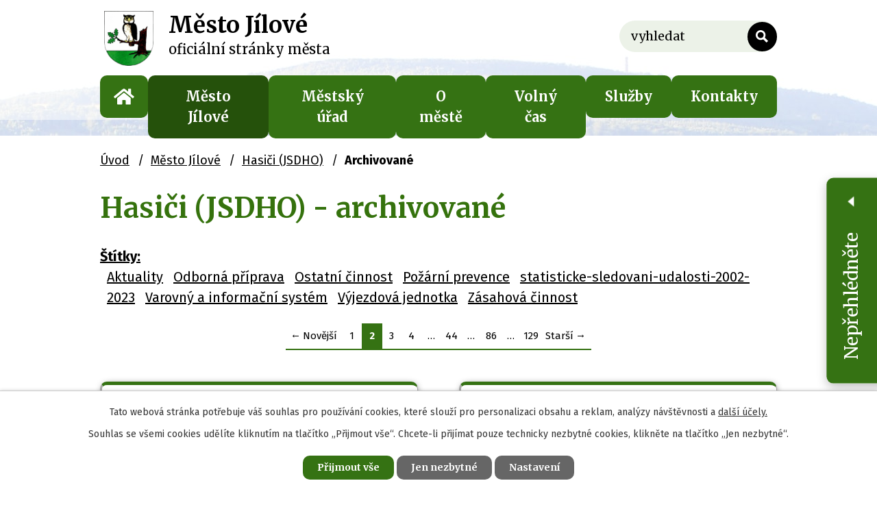

--- FILE ---
content_type: text/html; charset=utf-8
request_url: https://www.mujilove.cz/hasici?paginator-page=2&action=archives
body_size: 13300
content:
<!DOCTYPE html>
<html lang="cs" data-lang-system="cs">
	<head>



		<!--[if IE]><meta http-equiv="X-UA-Compatible" content="IE=EDGE"><![endif]-->
			<meta name="viewport" content="width=device-width, initial-scale=1, user-scalable=yes">
			<meta http-equiv="content-type" content="text/html; charset=utf-8" />
			<meta name="robots" content="index,follow" />
			<meta name="author" content="Antee s.r.o." />
			<meta name="description" content="Město Jílové se nalézá v Ústeckém kraji, nedaleko měst Děčína, Ústí nad Labem a Teplic." />
			<meta name="keywords" content="Město Jílové, Jílové. Sněžník," />
			<meta name="viewport" content="width=device-width, initial-scale=1, user-scalable=yes" />
<title>	Hasiči (JSDHO) - archivované
 | Město Jílové</title>

		<link rel="stylesheet" type="text/css" href="https://cdn.antee.cz/jqueryui/1.8.20/css/smoothness/jquery-ui-1.8.20.custom.css?v=2" integrity="sha384-969tZdZyQm28oZBJc3HnOkX55bRgehf7P93uV7yHLjvpg/EMn7cdRjNDiJ3kYzs4" crossorigin="anonymous" />
		<link rel="stylesheet" type="text/css" href="/style.php?nid=SVFDVko=&amp;ver=1768399196" />
		<link rel="stylesheet" type="text/css" href="/css/libs.css?ver=1768399900" />
		<link rel="stylesheet" type="text/css" href="https://cdn.antee.cz/genericons/genericons/genericons.css?v=2" integrity="sha384-DVVni0eBddR2RAn0f3ykZjyh97AUIRF+05QPwYfLtPTLQu3B+ocaZm/JigaX0VKc" crossorigin="anonymous" />

		<script src="/js/jquery/jquery-3.0.0.min.js" ></script>
		<script src="/js/jquery/jquery-migrate-3.1.0.min.js" ></script>
		<script src="/js/jquery/jquery-ui.min.js" ></script>
		<script src="/js/jquery/jquery.ui.touch-punch.min.js" ></script>
		<script src="/js/libs.min.js?ver=1768399900" ></script>
		<script src="/js/ipo.min.js?ver=1768399889" ></script>
			<script src="/js/locales/cs.js?ver=1768399196" ></script>

			<script src='https://www.google.com/recaptcha/api.js?hl=cs&render=explicit' ></script>

		<link href="/odpadove-hospodarstvi?action=atom" type="application/atom+xml" rel="alternate" title="Nakládání s odpady">
		<link href="/plan-odpadoveho-hospodarstvi?action=atom" type="application/atom+xml" rel="alternate" title="Plán odpadového hospodářství">
		<link href="/dokumenty?action=atom" type="application/atom+xml" rel="alternate" title="Dokumenty, formuláře">
		<link href="/zastupitelstvo?action=atom" type="application/atom+xml" rel="alternate" title="Zastupitelstvo">
		<link href="/financni-vybor?action=atom" type="application/atom+xml" rel="alternate" title="Finanční výbor">
		<link href="/rada-mesta?action=atom" type="application/atom+xml" rel="alternate" title="Rada města">
		<link href="/komise?action=atom" type="application/atom+xml" rel="alternate" title="Komise">
		<link href="/hospodareni-mesta?action=atom" type="application/atom+xml" rel="alternate" title="Finanční hospodaření města">
		<link href="/mestska-policie?action=atom" type="application/atom+xml" rel="alternate" title="Městská policie">
		<link href="/uredni-deska?action=atom" type="application/atom+xml" rel="alternate" title="Úřední deska">
		<link href="/aktuality?action=atom" type="application/atom+xml" rel="alternate" title="Aktuality">
		<link href="/poskytnute-informace?action=atom" type="application/atom+xml" rel="alternate" title="Poskytnuté informace">
		<link href="/kultura-a-sport?action=atom" type="application/atom+xml" rel="alternate" title="Zájmová činnost">
		<link href="/pravni-predpisy?action=atom" type="application/atom+xml" rel="alternate" title="Právní předpisy">
		<link href="/volna-mista-aktuality?action=atom" type="application/atom+xml" rel="alternate" title="Volná místa - původní">
		<link href="/kontrolni-vybor?action=atom" type="application/atom+xml" rel="alternate" title="Kontrolní výbor">
		<link href="/verejne-vyzvy?action=atom" type="application/atom+xml" rel="alternate" title="Veřejné výzvy">
		<link href="/strategicke-dokumenty?action=atom" type="application/atom+xml" rel="alternate" title="Strategické dokumenty">
		<link href="/vystrahy-chmu?action=atom" type="application/atom+xml" rel="alternate" title="Výstrahy ČHMÚ">
		<link href="/tajemnik?action=atom" type="application/atom+xml" rel="alternate" title="Tajemník">
		<link href="/psi-k-adopci?action=atom" type="application/atom+xml" rel="alternate" title="Psi k adopci">
		<link href="/hasici?action=atom" type="application/atom+xml" rel="alternate" title="Hasiči (JSDHO)">
		<link href="/mestske-koupaliste?action=atom" type="application/atom+xml" rel="alternate" title="Městské koupaliště">
		<link href="/poskytovani-informaci-prijem-podani?action=atom" type="application/atom+xml" rel="alternate" title="Poskytování informací, příjem podání">
		<link href="/noviny-jilovska-sova?action=atom" type="application/atom+xml" rel="alternate" title="Noviny Jílovská Sova">
		<link href="/volna-mista?action=atom" type="application/atom+xml" rel="alternate" title="Volná místa">
		<link href="/kalendar-akci?action=atom" type="application/atom+xml" rel="alternate" title="Kalendář akcí">
		<link href="/drive-nez-v-sove?action=atom" type="application/atom+xml" rel="alternate" title="Dříve než v Sově...">
		<link href="/hlaseni-rozhlasu?action=atom" type="application/atom+xml" rel="alternate" title="Hlášení rozhlasu">
		<link href="/dotace?action=atom" type="application/atom+xml" rel="alternate" title="Dotace, dary">
<link rel="preconnect" href="https://fonts.gstatic.com/" crossorigin>
<link href="https://fonts.googleapis.com/css2?family=Fira+Sans:wght@400;700&amp;family=Merriweather:wght@400;700&amp;display=fallback" rel="stylesheet">
<link href="/image.php?nid=17890&amp;oid=7934763" rel="icon" type="image/png">
<link rel="shortcut icon" href="/image.php?nid=17890&amp;oid=7934763">
<script>
ipo.api.live("body", function(el){
//přesun patičky
$(el).find("#ipocopyright").insertAfter("#ipocontainer");
//přidání třidy action-button
$(el).find(".backlink").addClass("action-button");
//přesun vyhledávání
$(el).find(".elasticSearchForm").appendTo(".header-fulltext");
//přejmenování placeholderu
$(el).find(".elasticSearchForm input[type=text]").attr("placeholder", "vyhledat");
});
//funkce pro zobrazování a skrývání vyhledávání
ipo.api.live(".header-fulltext > a", function(el){
var ikonaLupa = $(el).find(".ikona-lupa");
$(el).click(function(e) {
e.preventDefault();
$(this).toggleClass("search-active");
if($(this).hasClass("search-active")) {
$(ikonaLupa).text('X');
$(ikonaLupa).attr("title","Zavřít vyhledávání");
} else {
$(this).removeClass("search-active");
$(ikonaLupa).attr("title","Otevřít vyhledávání");
$(".elasticSearchForm input[type=text]").val("");
}
$(".elasticSearchForm").animate({height: "toggle"});
});
});
//zjištění počet položek submenu
ipo.api.live('#ipotopmenuwrapper ul.topmenulevel2', function(el) {
$(el).find("> li").each(function( index, es ) {
if(index == 10)
{
$(el).addClass("two-column");
}
});
});
//rozbaleni vysunovacího menu
$(function() {
$("#ribbon_toggler").click(function(e) {
$('.page_widget').toggleClass("active");
if($('.page_widget').hasClass('active')) {
$('#ribbon_toggler').attr('title', 'Skrýt');
} else {
$('#ribbon_toggler').attr('title', 'Zobrazit');
}
e.preventDefault();
});
});
ipo.api.live('.page_widget', function(el) {
var content = $(".page_widget p:contains('Žádné aktuality nejsou k dispozici.')").length > 0;
if (content == 0) {
$(el).addClass("notEmpty");
}
});
</script>











<link rel="preload" href="/image.php?nid=17890&amp;oid=7934772" as="image">
	</head>

	<body id="page8017322" class="subpage8017322 subpage7839614"
			
			data-nid="17890"
			data-lid="CZ"
			data-oid="8017322"
			data-layout-pagewidth="1024"
			
			data-slideshow-timer="3"
			
						
				
				data-layout="responsive" data-viewport_width_responsive="1024"
			>



							<div id="snippet-cookiesConfirmation-euCookiesSnp">			<div id="cookieChoiceInfo" class="cookie-choices-info template_1">
					<p>Tato webová stránka potřebuje váš souhlas pro používání cookies, které slouží pro personalizaci obsahu a reklam, analýzy návštěvnosti a 
						<a class="cookie-button more" href="https://navody.antee.cz/cookies" target="_blank">další účely.</a>
					</p>
					<p>
						Souhlas se všemi cookies udělíte kliknutím na tlačítko „Přijmout vše“. Chcete-li přijímat pouze technicky nezbytné cookies, klikněte na tlačítko „Jen nezbytné“.
					</p>
				<div class="buttons">
					<a class="cookie-button action-button ajax" id="cookieChoiceButton" rel=”nofollow” href="/hasici?paginator-page=2&amp;action=archives&amp;do=cookiesConfirmation-acceptAll">Přijmout vše</a>
					<a class="cookie-button cookie-button--settings action-button ajax" rel=”nofollow” href="/hasici?paginator-page=2&amp;action=archives&amp;do=cookiesConfirmation-onlyNecessary">Jen nezbytné</a>
					<a class="cookie-button cookie-button--settings action-button ajax" rel=”nofollow” href="/hasici?paginator-page=2&amp;action=archives&amp;do=cookiesConfirmation-openSettings">Nastavení</a>
				</div>
			</div>
</div>				<div id="ipocontainer">

			<div class="menu-toggler">

				<span>Menu</span>
				<span class="genericon genericon-menu"></span>
			</div>

			<span id="back-to-top">

				<i class="fa fa-angle-up"></i>
			</span>

			<div id="ipoheader">

				<div class="header-inner__container">
	<div class="row header-inner flex-container layout-container">
		<div class="logo">
			<a title="Město Jílové" href="/mujilove" class="header-logo">
				<span class="znak"><img src="/image.php?nid=17890&amp;oid=7934772" alt="Město Jílové"></span>
				<span class="nazev-obce">
					<span>Město Jílové</span>
					<span>oficiální stránky města</span>
				</span>
			</a>
		</div>
		<div class="header-cta"><!--
<a class="action-button" href="http://ipopage/?oid=8514135">Anketa Hlučné činnosti</a>
<a class="action-button" href="http://ipopage/?oid=8514137">Anketa Jílovská sova</a>-->
		</div>
		<div class="header-fulltext">
			<a href="#"><span title="Otevřít vyhledávání" class="ikona-lupa">Ikona</span></a>
		</div>
		<div class="header-mutace flex-container">
			<a class="action-button" href="/mujilove">CZ</a>
			<a class="action-button" href="/die-stadt-jilove">DE</a>
			<a class="action-button" href="/the-town-of-jilove">EN</a>
		</div>
	</div>
</div>


<div class="page_widget">
	<div class="ribbon">
		<div title="Zobrazit" id="ribbon_toggler" class="ribbon_head">
			<h2>
				Nepřehlédněte
			</h2>
			<div>
				<img src="/image.php?nid=17890&amp;oid=8403962&amp;width=9" width="9" alt="Zobrazit informace">
			</div>
		</div>
		<div class="ribbon_body">
			<div class="widget_block neprehlednete">
				<div class="widget_head">
					<h3>Nepřehlédněte</h3>
					<a href="/aktuality?tagsRenderer-tag=Nep%C5%99ehl%C3%A9dn%C4%9Bte">
						<span class="text_holder">Starší zprávy</span>
					</a>
				</div>
				<div class="widget ipo-widget">
					
						 
						<div class="widget-item">
							<div class="widget-body">
								<div class="widget-date">19. 11. 2025</div>
								<div class="widget-title">
									<a href="/aktuality/neoznacene-popelnice-nebudou-od-noveho-roku-vyvazeny">Neoznačené popelnice nebudou od nového roku vyváženy</a>
								</div>
							</div>
						</div>
						
						<div class="widget-item">
							<div class="widget-body">
								<div class="widget-date">1. 8. 2025</div>
								<div class="widget-title">
									<a href="/aktuality/ordinace-k-pronajmu-prilezitost-pro-lekarskou-praxi-v-jilovem">Ordinace k pronájmu – příležitost pro lékařskou praxi v Jílovém</a>
								</div>
							</div>
						</div>
						  					
				</div>
			</div>
		</div>
	</div>
</div>




<div class="subpage-background">
	
		 
		<div class="boxImage">
			<div style="background-image:url(/image.php?oid=7934758&amp;nid=17890);"></div>
		</div>
		 
		
	
</div><div class="elasticSearchForm elasticSearch-container" id="elasticSearch-form-7924009" >
	<h4 class="newsheader">Vyhledat</h4>
	<div class="newsbody">
<form action="/hasici?paginator-page=2&amp;action=archives&amp;do=headerSection-elasticSearchForm-7924009-form-submit" method="post" id="frm-headerSection-elasticSearchForm-7924009-form">
<label hidden="" for="frmform-q">Fulltextové vyhledávání</label><input type="text" placeholder="Vyhledat v textu" autocomplete="off" name="q" id="frmform-q" value=""> 			<input type="submit" value="Hledat" class="action-button">
			<div class="elasticSearch-autocomplete"></div>
</form>
	</div>
</div>

<script >

	app.index.requireElasticSearchAutocomplete('frmform-q', "\/vyhledat?do=autocomplete");
</script>
			</div>

			<div id="ipotopmenuwrapper">

				<div id="ipotopmenu">
<h4 class="hiddenMenu">Horní menu</h4>
<ul class="topmenulevel1"><li class="topmenuitem1 noborder" id="ipomenu7328098"><a href="/mujilove">Úvod</a></li><li class="topmenuitem1 active" id="ipomenu7839614"><a href="/samosprava">Město Jílové</a><ul class="topmenulevel2"><li class="topmenuitem2" id="ipomenu7839636"><a href="/starosta-mistostarostka">Starosta, místostarostka</a></li><li class="topmenuitem2" id="ipomenu7839660"><a href="/zastupitelstvo">Zastupitelstvo</a><ul class="topmenulevel3"><li class="topmenuitem3" id="ipomenu7941475"><a href="/kontrolni-vybor">Kontrolní výbor</a></li><li class="topmenuitem3" id="ipomenu7839735"><a href="/financni-vybor">Finanční výbor</a></li></ul></li><li class="topmenuitem2" id="ipomenu7841106"><a href="/rada-mesta">Rada města</a></li><li class="topmenuitem2" id="ipomenu7841107"><a href="/komise">Komise</a></li><li class="topmenuitem2" id="ipomenu7971548"><a href="/strategicke-dokumenty">Strategické dokumenty</a><ul class="topmenulevel3"><li class="topmenuitem3" id="ipomenu7841110"><a href="/hospodareni-mesta">Finanční hospodaření města</a></li></ul></li><li class="topmenuitem2" id="ipomenu7924044"><a href="/pravni-predpisy">Právní předpisy</a></li><li class="topmenuitem2" id="ipomenu7971638"><a href="/krizove-rizeni">Krizové řízení</a><ul class="topmenulevel3"><li class="topmenuitem3" id="ipomenu7971643"><a href="/system-varovani-a-informovani">Systém varování a informování</a></li><li class="topmenuitem3" id="ipomenu7971650"><a href="/vystrahy-chmu">Výstrahy ČHMÚ</a></li><li class="topmenuitem3" id="ipomenu7971652"><a href="/souvisejici-odkazy">Související odkazy</a></li><li class="topmenuitem3" id="ipomenu8012358"><a href="/povodnovy-plan">Povodňový plán</a></li></ul></li><li class="topmenuitem2" id="ipomenu7841116"><a href="/pecovatelska-sluzba">Pečovatelská služba</a></li><li class="topmenuitem2" id="ipomenu7841115"><a href="/mestska-policie">Městská policie</a></li><li class="topmenuitem2" id="ipomenu7989394"><a href="/skolstvi">Školství</a></li><li class="topmenuitem2 active" id="ipomenu8017322"><a href="/hasici">Hasiči (JSDHO)</a><ul class="topmenulevel3"><li class="topmenuitem3" id="ipomenu10764383"><a href="/pozarni-prevence-upravit">Požární prevence upravit?</a></li><li class="topmenuitem3" id="ipomenu10544424"><a href="/pozarni-prevence">Požární prevence</a></li><li class="topmenuitem3" id="ipomenu10728323"><a href="/vyjezdova-jednotka">Výjezdová jednotka</a></li><li class="topmenuitem3" id="ipomenu8058647"><a href="/technika">Technika</a></li><li class="topmenuitem3" id="ipomenu10544458"><a href="/zasahova-cinnost">Zásahová a ostatní činnost</a></li><li class="topmenuitem3" id="ipomenu10728369"><a href="/statistiky-prehledy">Statistiky, přehledy</a></li><li class="topmenuitem3" id="ipomenu10544442"><a href="/dotace-dary">Dotace, dary</a></li></ul></li><li class="topmenuitem2" id="ipomenu10644528"><a href="/dotace">Dotace, dary</a></li></ul></li><li class="topmenuitem1" id="ipomenu7839490"><a href="/obcan-na-urade">Městský úřad</a><ul class="topmenulevel2"><li class="topmenuitem2" id="ipomenu7841121"><a href="/uredni-deska">Úřední deska</a></li><li class="topmenuitem2" id="ipomenu7991925"><a href="/tajemnik">Tajemník</a></li><li class="topmenuitem2" id="ipomenu7839500"><a href="/odbory">Odbory</a></li><li class="topmenuitem2" id="ipomenu7839609"><a href="/dokumenty">Dokumenty, formuláře</a></li><li class="topmenuitem2" id="ipomenu7841114"><a href="/elektronicka-podatelna">Elektronická podatelna</a></li><li class="topmenuitem2" id="ipomenu7841111"><a href="/povinne-zverejnovane-informace">Povinně zveřejňované informace</a></li><li class="topmenuitem2" id="ipomenu7971510"><a href="/verejne-vyzvy">Veřejné výzvy</a></li><li class="topmenuitem2" id="ipomenu8122346"><a href="/volna-mista">Volná místa</a></li><li class="topmenuitem2" id="ipomenu7989326"><a href="/potrebuji-si-vyridit">Potřebuji si vyřídit</a></li><li class="topmenuitem2" id="ipomenu7989334"><a href="/ochrana-osobnich-udaju">Ochrana osobních údajů</a></li></ul></li><li class="topmenuitem1" id="ipomenu7841122"><a href="/o-meste">O městě</a><ul class="topmenulevel2"><li class="topmenuitem2" id="ipomenu7841123"><a href="/aktuality">Aktuality</a></li><li class="topmenuitem2" id="ipomenu7921245"><a href="/jilovsky-zamek">Jílovský zámek</a></li><li class="topmenuitem2" id="ipomenu7989607"><a href="/mestska-knihovna">Městská knihovna</a></li><li class="topmenuitem2" id="ipomenu7841125"><a href="/historie">Historie</a></li><li class="topmenuitem2" id="ipomenu7921300"><a href="/sneznik">Rozhledna Sněžník</a></li><li class="topmenuitem2" id="ipomenu8035388"><a href="/mestske-koupaliste">Městské koupaliště</a></li><li class="topmenuitem2" id="ipomenu7979536"><a href="/sportovni-areal">Sportovně rekreační areál</a></li><li class="topmenuitem2" id="ipomenu8122344"><a href="/noviny-jilovska-sova">Noviny Jílovská Sova</a></li><li class="topmenuitem2" id="ipomenu7841124"><a href="/fotogalerie">Fotogalerie</a></li><li class="topmenuitem2" id="ipomenu8852812"><a href="/mestske-symboly">Městské symboly</a></li></ul></li><li class="topmenuitem1" id="ipomenu7841879"><a href="/volnocasove-aktivity">Volný čas</a><ul class="topmenulevel2"><li class="topmenuitem2" id="ipomenu8145702"><a href="/kalendar-akci">Kalendář akcí</a></li><li class="topmenuitem2" id="ipomenu7841127"><a href="/akce-v-okoli">Akce v okolí</a></li><li class="topmenuitem2" id="ipomenu7992687"><a href="/kam-ve-meste">Kam ve městě</a></li><li class="topmenuitem2" id="ipomenu7841128"><a href="/turistika">Kam v okolí</a></li><li class="topmenuitem2" id="ipomenu7991941"><a href="/planuj-vylety">Plánuj výlety</a></li><li class="topmenuitem2" id="ipomenu8329474"><a href="/zajmova-cinnost2">Zájmová činnost</a></li><li class="topmenuitem2" id="ipomenu7981410"><a href="/dotace-z-rozpoctu-mesta">Dotace z rozpočtu města</a></li><li class="topmenuitem2" id="ipomenu7979527"><a href="/cirkve">Církve</a></li></ul></li><li class="topmenuitem1" id="ipomenu7909438"><a href="/infrastruktura">Služby</a><ul class="topmenulevel2"><li class="topmenuitem2" id="ipomenu7839516"><a href="/odpadove-hospodarstvi">Nakládání s odpady</a><ul class="topmenulevel3"><li class="topmenuitem3" id="ipomenu7941486"><a href="/trideni-odpadu">Třídění odpadu</a></li><li class="topmenuitem3" id="ipomenu7839551"><a href="/sberny-dvur">Sběrný dvůr</a></li></ul></li><li class="topmenuitem2" id="ipomenu7841117"><a href="/zdravotnictvi">Zdravotnictví</a></li><li class="topmenuitem2" id="ipomenu7989431"><a href="/doprava">Doprava</a></li><li class="topmenuitem2" id="ipomenu8035284"><a href="/mistni-komunikace">Místní komunikace</a></li><li class="topmenuitem2" id="ipomenu7989457"><a href="/mistni-firmy-a-sluzby">Místní firmy a služby</a></li><li class="topmenuitem2" id="ipomenu7989503"><a href="/dulezita-telefonni-cisla">Důležitá telefonní čísla</a></li></ul></li><li class="topmenuitem1" id="ipomenu7924038"><a href="/kontakty">Kontakty</a></li></ul>
					<div class="cleartop"></div>
				</div>
			</div>
			<div id="ipomain">
				<div class="data-aggregator-calendar" id="data-aggregator-calendar-7841909">
	<h4 class="newsheader">Přehled událostí</h4>
	<div class="newsbody">
<div id="snippet-mainSection-dataAggregatorCalendar-7841909-cal"><div class="blog-cal ui-datepicker-inline ui-datepicker ui-widget ui-widget-content ui-helper-clearfix ui-corner-all">
	<div class="ui-datepicker-header ui-widget-header ui-helper-clearfix ui-corner-all">
		<a class="ui-datepicker-prev ui-corner-all ajax" href="/hasici?mainSection-dataAggregatorCalendar-7841909-date=202512&amp;paginator-page=2&amp;action=archives&amp;do=mainSection-dataAggregatorCalendar-7841909-reload" title="Předchozí měsíc">
			<span class="ui-icon ui-icon-circle-triangle-w">Předchozí</span>
		</a>
		<a class="ui-datepicker-next ui-corner-all ajax" href="/hasici?mainSection-dataAggregatorCalendar-7841909-date=202602&amp;paginator-page=2&amp;action=archives&amp;do=mainSection-dataAggregatorCalendar-7841909-reload" title="Následující měsíc">
			<span class="ui-icon ui-icon-circle-triangle-e">Následující</span>
		</a>
		<div class="ui-datepicker-title">Leden 2026</div>
	</div>
	<table class="ui-datepicker-calendar">
		<thead>
			<tr>
				<th title="Pondělí">P</th>
				<th title="Úterý">Ú</th>
				<th title="Středa">S</th>
				<th title="Čtvrtek">Č</th>
				<th title="Pátek">P</th>
				<th title="Sobota">S</th>
				<th title="Neděle">N</th>
			</tr>

		</thead>
		<tbody>
			<tr>

				<td>

					<a data-tooltip-content="#tooltip-content-calendar-20251229-7841909" class="tooltip ui-state-default ui-datepicker-other-month" href="/kalendar-aktualit?date=2025-12-29" title="Ordinace k pronájmu – příležitost pro lékařskou praxi v Jílovém,Výkopové práce – optická síť Kamenná,Informace pro občany: Inspekční lety dronem v ochranném pásmu elektrického vedení">29</a>
					<div class="tooltip-wrapper">
						<div id="tooltip-content-calendar-20251229-7841909">
							<div>Ordinace k pronájmu – příležitost pro lékařskou praxi v Jílovém</div>
							<div>Výkopové práce – optická síť Kamenná</div>
							<div>Informace pro občany: Inspekční lety dronem v ochranném pásmu elektrického vedení</div>
						</div>
					</div>
				</td>
				<td>

					<a data-tooltip-content="#tooltip-content-calendar-20251230-7841909" class="tooltip ui-state-default ui-datepicker-other-month" href="/kalendar-aktualit?date=2025-12-30" title="Ordinace k pronájmu – příležitost pro lékařskou praxi v Jílovém,Výkopové práce – optická síť Kamenná,Informace pro občany: Inspekční lety dronem v ochranném pásmu elektrického vedení">30</a>
					<div class="tooltip-wrapper">
						<div id="tooltip-content-calendar-20251230-7841909">
							<div>Ordinace k pronájmu – příležitost pro lékařskou praxi v Jílovém</div>
							<div>Výkopové práce – optická síť Kamenná</div>
							<div>Informace pro občany: Inspekční lety dronem v ochranném pásmu elektrického vedení</div>
						</div>
					</div>
				</td>
				<td>

					<a data-tooltip-content="#tooltip-content-calendar-20251231-7841909" class="tooltip ui-state-default ui-datepicker-other-month" href="/kalendar-aktualit?date=2025-12-31" title="Ordinace k pronájmu – příležitost pro lékařskou praxi v Jílovém,Výkopové práce – optická síť Kamenná,Informace pro občany: Inspekční lety dronem v ochranném pásmu elektrického vedení">31</a>
					<div class="tooltip-wrapper">
						<div id="tooltip-content-calendar-20251231-7841909">
							<div>Ordinace k pronájmu – příležitost pro lékařskou praxi v Jílovém</div>
							<div>Výkopové práce – optická síť Kamenná</div>
							<div>Informace pro občany: Inspekční lety dronem v ochranném pásmu elektrického vedení</div>
						</div>
					</div>
				</td>
				<td>

					<a data-tooltip-content="#tooltip-content-calendar-20260101-7841909" class="tooltip ui-state-default day-off holiday" href="/aktuality/informace-pro-obcany-inspekcni-lety-dronem-v-ochrannem-pasmu-elektrickeho-vedeni" title="Informace pro občany: Inspekční lety dronem v ochranném pásmu elektrického vedení">1</a>
					<div class="tooltip-wrapper">
						<div id="tooltip-content-calendar-20260101-7841909">
							<div>Informace pro občany: Inspekční lety dronem v ochranném pásmu elektrického vedení</div>
						</div>
					</div>
				</td>
				<td>

					<a data-tooltip-content="#tooltip-content-calendar-20260102-7841909" class="tooltip ui-state-default" href="/aktuality/informace-pro-obcany-inspekcni-lety-dronem-v-ochrannem-pasmu-elektrickeho-vedeni" title="Informace pro občany: Inspekční lety dronem v ochranném pásmu elektrického vedení">2</a>
					<div class="tooltip-wrapper">
						<div id="tooltip-content-calendar-20260102-7841909">
							<div>Informace pro občany: Inspekční lety dronem v ochranném pásmu elektrického vedení</div>
						</div>
					</div>
				</td>
				<td>

					<a data-tooltip-content="#tooltip-content-calendar-20260103-7841909" class="tooltip ui-state-default saturday day-off" href="/aktuality/informace-pro-obcany-inspekcni-lety-dronem-v-ochrannem-pasmu-elektrickeho-vedeni" title="Informace pro občany: Inspekční lety dronem v ochranném pásmu elektrického vedení">3</a>
					<div class="tooltip-wrapper">
						<div id="tooltip-content-calendar-20260103-7841909">
							<div>Informace pro občany: Inspekční lety dronem v ochranném pásmu elektrického vedení</div>
						</div>
					</div>
				</td>
				<td>

					<a data-tooltip-content="#tooltip-content-calendar-20260104-7841909" class="tooltip ui-state-default sunday day-off" href="/aktuality/informace-pro-obcany-inspekcni-lety-dronem-v-ochrannem-pasmu-elektrickeho-vedeni" title="Informace pro občany: Inspekční lety dronem v ochranném pásmu elektrického vedení">4</a>
					<div class="tooltip-wrapper">
						<div id="tooltip-content-calendar-20260104-7841909">
							<div>Informace pro občany: Inspekční lety dronem v ochranném pásmu elektrického vedení</div>
						</div>
					</div>
				</td>
			</tr>
			<tr>

				<td>

					<a data-tooltip-content="#tooltip-content-calendar-20260105-7841909" class="tooltip ui-state-default" href="/aktuality/informace-pro-obcany-inspekcni-lety-dronem-v-ochrannem-pasmu-elektrickeho-vedeni" title="Informace pro občany: Inspekční lety dronem v ochranném pásmu elektrického vedení">5</a>
					<div class="tooltip-wrapper">
						<div id="tooltip-content-calendar-20260105-7841909">
							<div>Informace pro občany: Inspekční lety dronem v ochranném pásmu elektrického vedení</div>
						</div>
					</div>
				</td>
				<td>

					<a data-tooltip-content="#tooltip-content-calendar-20260106-7841909" class="tooltip ui-state-default" href="/aktuality/informace-pro-obcany-inspekcni-lety-dronem-v-ochrannem-pasmu-elektrickeho-vedeni" title="Informace pro občany: Inspekční lety dronem v ochranném pásmu elektrického vedení">6</a>
					<div class="tooltip-wrapper">
						<div id="tooltip-content-calendar-20260106-7841909">
							<div>Informace pro občany: Inspekční lety dronem v ochranném pásmu elektrického vedení</div>
						</div>
					</div>
				</td>
				<td>

					<a data-tooltip-content="#tooltip-content-calendar-20260107-7841909" class="tooltip ui-state-default" href="/kalendar-aktualit?date=2026-01-07" title="Informace pro občany: Inspekční lety dronem v ochranném pásmu elektrického vedení,Zkouška sirén 7.1.2026 ve 12:00 hod.">7</a>
					<div class="tooltip-wrapper">
						<div id="tooltip-content-calendar-20260107-7841909">
							<div>Informace pro občany: Inspekční lety dronem v ochranném pásmu elektrického vedení</div>
							<div>Zkouška sirén 7.1.2026 ve 12:00 hod.</div>
						</div>
					</div>
				</td>
				<td>

					<a data-tooltip-content="#tooltip-content-calendar-20260108-7841909" class="tooltip ui-state-default" href="/aktuality/informace-pro-obcany-inspekcni-lety-dronem-v-ochrannem-pasmu-elektrickeho-vedeni" title="Informace pro občany: Inspekční lety dronem v ochranném pásmu elektrického vedení">8</a>
					<div class="tooltip-wrapper">
						<div id="tooltip-content-calendar-20260108-7841909">
							<div>Informace pro občany: Inspekční lety dronem v ochranném pásmu elektrického vedení</div>
						</div>
					</div>
				</td>
				<td>

					<a data-tooltip-content="#tooltip-content-calendar-20260109-7841909" class="tooltip ui-state-default" href="/aktuality/informace-pro-obcany-inspekcni-lety-dronem-v-ochrannem-pasmu-elektrickeho-vedeni" title="Informace pro občany: Inspekční lety dronem v ochranném pásmu elektrického vedení">9</a>
					<div class="tooltip-wrapper">
						<div id="tooltip-content-calendar-20260109-7841909">
							<div>Informace pro občany: Inspekční lety dronem v ochranném pásmu elektrického vedení</div>
						</div>
					</div>
				</td>
				<td>

						<span class="tooltip ui-state-default saturday day-off">10</span>
				</td>
				<td>

						<span class="tooltip ui-state-default sunday day-off">11</span>
				</td>
			</tr>
			<tr>

				<td>

						<span class="tooltip ui-state-default">12</span>
				</td>
				<td>

					<a data-tooltip-content="#tooltip-content-calendar-20260113-7841909" class="tooltip ui-state-default" href="/aktuality/zamer-prodeje-moviteho-majetku-automobilovy-nosic-kontejneru-avia-31" title="Záměr prodeje movitého majetku – Automobilový nosič kontejnerů Avia 31">13</a>
					<div class="tooltip-wrapper">
						<div id="tooltip-content-calendar-20260113-7841909">
							<div>Záměr prodeje movitého majetku – Automobilový nosič kontejnerů Avia 31</div>
						</div>
					</div>
				</td>
				<td>

					<a data-tooltip-content="#tooltip-content-calendar-20260114-7841909" class="tooltip ui-state-default" href="/kalendar-aktualit?date=2026-01-14" title="Záměr prodeje movitého majetku – Automobilový nosič kontejnerů Avia 31,Náhradní svoz pytlů s plastem 17.1.">14</a>
					<div class="tooltip-wrapper">
						<div id="tooltip-content-calendar-20260114-7841909">
							<div>Záměr prodeje movitého majetku – Automobilový nosič kontejnerů Avia 31</div>
							<div>Náhradní svoz pytlů s plastem 17.1.</div>
						</div>
					</div>
				</td>
				<td>

					<a data-tooltip-content="#tooltip-content-calendar-20260115-7841909" class="tooltip ui-state-default" href="/aktuality/zamer-prodeje-moviteho-majetku-automobilovy-nosic-kontejneru-avia-31" title="Záměr prodeje movitého majetku – Automobilový nosič kontejnerů Avia 31">15</a>
					<div class="tooltip-wrapper">
						<div id="tooltip-content-calendar-20260115-7841909">
							<div>Záměr prodeje movitého majetku – Automobilový nosič kontejnerů Avia 31</div>
						</div>
					</div>
				</td>
				<td>

					<a data-tooltip-content="#tooltip-content-calendar-20260116-7841909" class="tooltip ui-state-default" href="/kalendar-aktualit?date=2026-01-16" title="Záměr prodeje movitého majetku – Automobilový nosič kontejnerů Avia 31,Zámecké kavárny 16.01. + 23.01. + 30.01. od 18:00">16</a>
					<div class="tooltip-wrapper">
						<div id="tooltip-content-calendar-20260116-7841909">
							<div>Záměr prodeje movitého majetku – Automobilový nosič kontejnerů Avia 31</div>
							<div>Zámecké kavárny 16.01. + 23.01. + 30.01. od 18:00</div>
						</div>
					</div>
				</td>
				<td>

					<a data-tooltip-content="#tooltip-content-calendar-20260117-7841909" class="tooltip ui-state-default saturday day-off" href="/kalendar-aktualit?date=2026-01-17" title="Záměr prodeje movitého majetku – Automobilový nosič kontejnerů Avia 31,Zámecké kavárny 16.01. + 23.01. + 30.01. od 18:00">17</a>
					<div class="tooltip-wrapper">
						<div id="tooltip-content-calendar-20260117-7841909">
							<div>Záměr prodeje movitého majetku – Automobilový nosič kontejnerů Avia 31</div>
							<div>Zámecké kavárny 16.01. + 23.01. + 30.01. od 18:00</div>
						</div>
					</div>
				</td>
				<td>

					<a data-tooltip-content="#tooltip-content-calendar-20260118-7841909" class="tooltip ui-state-default sunday day-off" href="/kalendar-aktualit?date=2026-01-18" title="Záměr prodeje movitého majetku – Automobilový nosič kontejnerů Avia 31,Zámecké kavárny 16.01. + 23.01. + 30.01. od 18:00">18</a>
					<div class="tooltip-wrapper">
						<div id="tooltip-content-calendar-20260118-7841909">
							<div>Záměr prodeje movitého majetku – Automobilový nosič kontejnerů Avia 31</div>
							<div>Zámecké kavárny 16.01. + 23.01. + 30.01. od 18:00</div>
						</div>
					</div>
				</td>
			</tr>
			<tr>

				<td>

					<a data-tooltip-content="#tooltip-content-calendar-20260119-7841909" class="tooltip ui-state-default" href="/kalendar-aktualit?date=2026-01-19" title="Záměr prodeje movitého majetku – Automobilový nosič kontejnerů Avia 31,Zámecké kavárny 16.01. + 23.01. + 30.01. od 18:00">19</a>
					<div class="tooltip-wrapper">
						<div id="tooltip-content-calendar-20260119-7841909">
							<div>Záměr prodeje movitého majetku – Automobilový nosič kontejnerů Avia 31</div>
							<div>Zámecké kavárny 16.01. + 23.01. + 30.01. od 18:00</div>
						</div>
					</div>
				</td>
				<td>

					<a data-tooltip-content="#tooltip-content-calendar-20260120-7841909" class="tooltip ui-state-default" href="/kalendar-aktualit?date=2026-01-20" title="Záměr prodeje movitého majetku – Automobilový nosič kontejnerů Avia 31,Zámecké kavárny 16.01. + 23.01. + 30.01. od 18:00">20</a>
					<div class="tooltip-wrapper">
						<div id="tooltip-content-calendar-20260120-7841909">
							<div>Záměr prodeje movitého majetku – Automobilový nosič kontejnerů Avia 31</div>
							<div>Zámecké kavárny 16.01. + 23.01. + 30.01. od 18:00</div>
						</div>
					</div>
				</td>
				<td>

					<a data-tooltip-content="#tooltip-content-calendar-20260121-7841909" class="tooltip ui-state-default ui-state-highlight ui-state-active" href="/kalendar-aktualit?date=2026-01-21" title="Záměr prodeje movitého majetku – Automobilový nosič kontejnerů Avia 31,Zámecké kavárny 16.01. + 23.01. + 30.01. od 18:00">21</a>
					<div class="tooltip-wrapper">
						<div id="tooltip-content-calendar-20260121-7841909">
							<div>Záměr prodeje movitého majetku – Automobilový nosič kontejnerů Avia 31</div>
							<div>Zámecké kavárny 16.01. + 23.01. + 30.01. od 18:00</div>
						</div>
					</div>
				</td>
				<td>

					<a data-tooltip-content="#tooltip-content-calendar-20260122-7841909" class="tooltip ui-state-default" href="/kalendar-aktualit?date=2026-01-22" title="Záměr prodeje movitého majetku – Automobilový nosič kontejnerů Avia 31,Zámecké kavárny 16.01. + 23.01. + 30.01. od 18:00">22</a>
					<div class="tooltip-wrapper">
						<div id="tooltip-content-calendar-20260122-7841909">
							<div>Záměr prodeje movitého majetku – Automobilový nosič kontejnerů Avia 31</div>
							<div>Zámecké kavárny 16.01. + 23.01. + 30.01. od 18:00</div>
						</div>
					</div>
				</td>
				<td>

					<a data-tooltip-content="#tooltip-content-calendar-20260123-7841909" class="tooltip ui-state-default" href="/kalendar-aktualit?date=2026-01-23" title="Záměr prodeje movitého majetku – Automobilový nosič kontejnerů Avia 31,Zámecké kavárny 16.01. + 23.01. + 30.01. od 18:00">23</a>
					<div class="tooltip-wrapper">
						<div id="tooltip-content-calendar-20260123-7841909">
							<div>Záměr prodeje movitého majetku – Automobilový nosič kontejnerů Avia 31</div>
							<div>Zámecké kavárny 16.01. + 23.01. + 30.01. od 18:00</div>
						</div>
					</div>
				</td>
				<td>

					<a data-tooltip-content="#tooltip-content-calendar-20260124-7841909" class="tooltip ui-state-default saturday day-off" href="/kalendar-aktualit?date=2026-01-24" title="Záměr prodeje movitého majetku – Automobilový nosič kontejnerů Avia 31,Zámecké kavárny 16.01. + 23.01. + 30.01. od 18:00">24</a>
					<div class="tooltip-wrapper">
						<div id="tooltip-content-calendar-20260124-7841909">
							<div>Záměr prodeje movitého majetku – Automobilový nosič kontejnerů Avia 31</div>
							<div>Zámecké kavárny 16.01. + 23.01. + 30.01. od 18:00</div>
						</div>
					</div>
				</td>
				<td>

					<a data-tooltip-content="#tooltip-content-calendar-20260125-7841909" class="tooltip ui-state-default sunday day-off" href="/kalendar-aktualit?date=2026-01-25" title="Záměr prodeje movitého majetku – Automobilový nosič kontejnerů Avia 31,Zámecké kavárny 16.01. + 23.01. + 30.01. od 18:00,Pohádka O bábě Chřipce 25.01. od 15:00">25</a>
					<div class="tooltip-wrapper">
						<div id="tooltip-content-calendar-20260125-7841909">
							<div>Záměr prodeje movitého majetku – Automobilový nosič kontejnerů Avia 31</div>
							<div>Zámecké kavárny 16.01. + 23.01. + 30.01. od 18:00</div>
							<div>Pohádka O bábě Chřipce 25.01. od 15:00</div>
						</div>
					</div>
				</td>
			</tr>
			<tr>

				<td>

					<a data-tooltip-content="#tooltip-content-calendar-20260126-7841909" class="tooltip ui-state-default" href="/kalendar-aktualit?date=2026-01-26" title="Záměr prodeje movitého majetku – Automobilový nosič kontejnerů Avia 31,Zámecké kavárny 16.01. + 23.01. + 30.01. od 18:00">26</a>
					<div class="tooltip-wrapper">
						<div id="tooltip-content-calendar-20260126-7841909">
							<div>Záměr prodeje movitého majetku – Automobilový nosič kontejnerů Avia 31</div>
							<div>Zámecké kavárny 16.01. + 23.01. + 30.01. od 18:00</div>
						</div>
					</div>
				</td>
				<td>

					<a data-tooltip-content="#tooltip-content-calendar-20260127-7841909" class="tooltip ui-state-default" href="/kalendar-aktualit?date=2026-01-27" title="Záměr prodeje movitého majetku – Automobilový nosič kontejnerů Avia 31,Zámecké kavárny 16.01. + 23.01. + 30.01. od 18:00">27</a>
					<div class="tooltip-wrapper">
						<div id="tooltip-content-calendar-20260127-7841909">
							<div>Záměr prodeje movitého majetku – Automobilový nosič kontejnerů Avia 31</div>
							<div>Zámecké kavárny 16.01. + 23.01. + 30.01. od 18:00</div>
						</div>
					</div>
				</td>
				<td>

					<a data-tooltip-content="#tooltip-content-calendar-20260128-7841909" class="tooltip ui-state-default" href="/kalendar-aktualit?date=2026-01-28" title="Záměr prodeje movitého majetku – Automobilový nosič kontejnerů Avia 31,Zámecké kavárny 16.01. + 23.01. + 30.01. od 18:00">28</a>
					<div class="tooltip-wrapper">
						<div id="tooltip-content-calendar-20260128-7841909">
							<div>Záměr prodeje movitého majetku – Automobilový nosič kontejnerů Avia 31</div>
							<div>Zámecké kavárny 16.01. + 23.01. + 30.01. od 18:00</div>
						</div>
					</div>
				</td>
				<td>

					<a data-tooltip-content="#tooltip-content-calendar-20260129-7841909" class="tooltip ui-state-default" href="/kalendar-aktualit?date=2026-01-29" title="Záměr prodeje movitého majetku – Automobilový nosič kontejnerů Avia 31,Zámecké kavárny 16.01. + 23.01. + 30.01. od 18:00">29</a>
					<div class="tooltip-wrapper">
						<div id="tooltip-content-calendar-20260129-7841909">
							<div>Záměr prodeje movitého majetku – Automobilový nosič kontejnerů Avia 31</div>
							<div>Zámecké kavárny 16.01. + 23.01. + 30.01. od 18:00</div>
						</div>
					</div>
				</td>
				<td>

					<a data-tooltip-content="#tooltip-content-calendar-20260130-7841909" class="tooltip ui-state-default" href="/kalendar-aktualit?date=2026-01-30" title="Záměr prodeje movitého majetku – Automobilový nosič kontejnerů Avia 31,Zámecké kavárny 16.01. + 23.01. + 30.01. od 18:00">30</a>
					<div class="tooltip-wrapper">
						<div id="tooltip-content-calendar-20260130-7841909">
							<div>Záměr prodeje movitého majetku – Automobilový nosič kontejnerů Avia 31</div>
							<div>Zámecké kavárny 16.01. + 23.01. + 30.01. od 18:00</div>
						</div>
					</div>
				</td>
				<td>

					<a data-tooltip-content="#tooltip-content-calendar-20260131-7841909" class="tooltip ui-state-default saturday day-off" href="/kalendar-aktualit?date=2026-01-31" title="Záměr prodeje movitého majetku – Automobilový nosič kontejnerů Avia 31,Masopust na zámku dne 31.01.2026 od 14:00">31</a>
					<div class="tooltip-wrapper">
						<div id="tooltip-content-calendar-20260131-7841909">
							<div>Záměr prodeje movitého majetku – Automobilový nosič kontejnerů Avia 31</div>
							<div>Masopust na zámku dne 31.01.2026 od 14:00</div>
						</div>
					</div>
				</td>
				<td>

					<a data-tooltip-content="#tooltip-content-calendar-20260201-7841909" class="tooltip ui-state-default sunday day-off ui-datepicker-other-month" href="/aktuality/zamer-prodeje-moviteho-majetku-automobilovy-nosic-kontejneru-avia-31" title="Záměr prodeje movitého majetku – Automobilový nosič kontejnerů Avia 31">1</a>
					<div class="tooltip-wrapper">
						<div id="tooltip-content-calendar-20260201-7841909">
							<div>Záměr prodeje movitého majetku – Automobilový nosič kontejnerů Avia 31</div>
						</div>
					</div>
				</td>
			</tr>
		</tbody>
	</table>
</div>
</div>	</div>
</div>

				<div id="ipomainframe">
					<div id="ipopage">
<div id="iponavigation">
	<h5 class="hiddenMenu">Drobečková navigace</h5>
	<p>
			<a href="/mujilove">Úvod</a> <span class="separator">&gt;</span>
			<a href="/samosprava">Město Jílové</a> <span class="separator">&gt;</span>
			<a href="/hasici">Hasiči (JSDHO)</a> <span class="separator">&gt;</span>
			<span class="currentPage">Archivované</span>
	</p>

</div>
						<div class="ipopagetext">
							<div class="blog view-archives content divided_bg">
								
								<h1>	Hasiči (JSDHO) - archivované
</h1>

<div id="snippet--flash"></div>
								
																				<div class="tags table-row auto type-tags">
		<a class="box-by-content" href="/hasici?paginator-page=2&amp;action=archives&amp;do=tagsRenderer-clearFilter" title="Ukázat vše">Štítky:</a>
		<ul>

			<li><a href="/hasici?tagsRenderer-tag=Aktuality&amp;paginator-page=2&amp;action=archives&amp;do=tagsRenderer-filterTag" title="Filtrovat podle Aktuality">Aktuality</a></li>
			<li><a href="/hasici?tagsRenderer-tag=Odborn%C3%A1+p%C5%99%C3%ADprava&amp;paginator-page=2&amp;action=archives&amp;do=tagsRenderer-filterTag" title="Filtrovat podle Odborná příprava">Odborná příprava</a></li>
			<li><a href="/hasici?tagsRenderer-tag=Ostatn%C3%AD+%C4%8Dinnost&amp;paginator-page=2&amp;action=archives&amp;do=tagsRenderer-filterTag" title="Filtrovat podle Ostatní činnost">Ostatní činnost</a></li>
			<li><a href="/hasici?tagsRenderer-tag=Po%C5%BE%C3%A1rn%C3%AD+prevence&amp;paginator-page=2&amp;action=archives&amp;do=tagsRenderer-filterTag" title="Filtrovat podle Požární prevence">Požární prevence</a></li>
			<li><a href="/hasici?tagsRenderer-tag=statisticke-sledovani-udalosti-2002-2023&amp;paginator-page=2&amp;action=archives&amp;do=tagsRenderer-filterTag" title="Filtrovat podle statisticke-sledovani-udalosti-2002-2023">statisticke-sledovani-udalosti-2002-2023</a></li>
			<li><a href="/hasici?tagsRenderer-tag=Varovn%C3%BD+a+informa%C4%8Dn%C3%AD+syst%C3%A9m&amp;paginator-page=2&amp;action=archives&amp;do=tagsRenderer-filterTag" title="Filtrovat podle Varovný a informační systém">Varovný a informační systém</a></li>
			<li><a href="/hasici?tagsRenderer-tag=V%C3%BDjezdov%C3%A1+jednotka&amp;paginator-page=2&amp;action=archives&amp;do=tagsRenderer-filterTag" title="Filtrovat podle Výjezdová jednotka">Výjezdová jednotka</a></li>
			<li><a href="/hasici?tagsRenderer-tag=Z%C3%A1sahov%C3%A1+%C4%8Dinnost&amp;paginator-page=2&amp;action=archives&amp;do=tagsRenderer-filterTag" title="Filtrovat podle Zásahová činnost">Zásahová činnost</a></li>
		</ul>
	</div>
	<div class="content-paginator clearfix">
	<div class="content-paginator-wrapper">
		<a href="/hasici?action=archives" class="paginator-prev paginator-button" title="Novější" rel="prev">
			<span class="paginator-button-icon">&larr;</span><span class="paginator-button-text">Novější</span>
		</a>
			<a href="/hasici?action=archives" class="paginator-step" rel="prev" style="max-width: 82px">
				1
			</a>
			<span class="paginator-current" style="max-width: 82px">2</span>
			<a href="/hasici?paginator-page=3&amp;action=archives" class="paginator-step" rel="next" style="max-width: 82px">
				3
			</a>
			<a href="/hasici?paginator-page=4&amp;action=archives" class="paginator-step"  style="max-width: 82px">
				4
			</a>
			<span class="paginator-separator" style="max-width: 82px">…</span>
			<a href="/hasici?paginator-page=44&amp;action=archives" class="paginator-step"  style="max-width: 82px">
				44
			</a>
			<span class="paginator-separator" style="max-width: 82px">…</span>
			<a href="/hasici?paginator-page=86&amp;action=archives" class="paginator-step"  style="max-width: 82px">
				86
			</a>
			<span class="paginator-separator" style="max-width: 82px">…</span>
			<a href="/hasici?paginator-page=129&amp;action=archives" class="paginator-step"  style="max-width: 82px">
				129
			</a>
		<a href="/hasici?paginator-page=3&amp;action=archives" class="paginator-next paginator-button" title="Starší" rel="next">
			<span class="paginator-button-text">Starší</span><span class="paginator-button-icon">&rarr;</span>
		</a>
	</div>
</div>


<div class="articles">
		<div class="article article--sticky" data-article-id="928669" data-article-tags="Aktuality, Varovný a informační systém">
			<h2><a href="/hasici/varovani-chmu-vydatny-dest-povodnove-ohrozeni-a-silny-vitr_13_9_2024">Varování ČHMÚ – Vydatný déšť, Povodňové ohrožení a Silný vítr</a></h2>
			<p class="dueDate">

				<span>Datum konání: 13. 9. 2024</span>
				<span> - 22. 9. 2024</span>
			</p>
			<div class="articleText">
					<a href="/hasici/varovani-chmu-vydatny-dest-povodnove-ohrozeni-a-silny-vitr_13_9_2024">
						<img alt="" class="show-detail rightFloat introImage" loading="lazy" width="256" height="320" data-src="/image.php?nid=17890&amp;oid=11439014&amp;width=256&amp;height=320">
					</a>
				<p>Meteorologická situace: Počasí u nás bude ovlivňovat tlaková níže nad střední a východní Evropou a s ní spojená vlnící se studená fronta.</p>
				<a href="/hasici/varovani-chmu-vydatny-dest-povodnove-ohrozeni-a-silny-vitr_13_9_2024" class="morelink action-button">
					Více
				</a>
			</div>
			<hr class="cleaner">
					<div class="leftFooter">
				<span class="author">Autor: Mošner Pavel,  velitel JSDH Jílové</span>
					<span class="published">Archivováno 14. 9. 2024 11:24</span>
					<span class="published">Vytvořeno 13. 9. 2024 11:38</span>
			</div>
				<hr class="cleaner">
	</div>
		<div class="article article--sticky" data-article-id="927886" data-article-tags="Aktuality, Varovný a informační systém">
			<h2><a href="/hasici/varovani-chmu-povodnova-bdelost-nizky-st-nebezpeci_11_9_2024">Varování ČHMÚ – Povodňová bdělost (Nízký st. nebezpečí)</a></h2>
			<p class="dueDate">

				<span>Datum konání: 13. 9. 2024</span>
				<span> - 15. 9. 2024</span>
			</p>
			<div class="articleText">
					<a href="/hasici/varovani-chmu-povodnova-bdelost-nizky-st-nebezpeci_11_9_2024">
						<img alt="" class="show-detail rightFloat introImage" loading="lazy" width="256" height="320" data-src="/image.php?nid=17890&amp;oid=11433613&amp;width=256&amp;height=320">
					</a>
				<p>Zpráva č. 000405, Platnost: od 13.9.15:00 do odvolání</p>
				<a href="/hasici/varovani-chmu-povodnova-bdelost-nizky-st-nebezpeci_11_9_2024" class="morelink action-button">
					Více
				</a>
			</div>
			<hr class="cleaner">
					<div class="leftFooter">
				<span class="author">Autor: Mošner Pavel,  velitel JSDH Jílové</span>
					<span class="published">Archivováno 13. 9. 2024 11:36</span>
					<span class="published">Vytvořeno 12. 9. 2024 6:37</span>
			</div>
				<hr class="cleaner">
	</div>
		<div class="article article--sticky" data-article-id="928129" data-article-tags="Aktuality, Varovný a informační systém">
			<h2><a href="/hasici/varovani-chmu-vydatny-dest-povodnova-pohotovost-a-silny-vitr">Varování ČHMÚ – Vydatný déšť, Povodňová pohotovost a Silný vítr</a></h2>
			<p class="dueDate">

				<span>Datum konání: 13. 9. 2024</span>
				<span> - 15. 9. 2024</span>
			</p>
			<div class="articleText">
					<a href="/hasici/varovani-chmu-vydatny-dest-povodnova-pohotovost-a-silny-vitr">
						<img alt="" class="show-detail rightFloat introImage" loading="lazy" width="256" height="143" data-src="/image.php?nid=17890&amp;oid=11435362&amp;width=256&amp;height=143">
					</a>
				<p>Meteorologická situace: Počasí u nás bude ovlivňovat tlaková níže nad střední a východní Evropou a s ní spojená vlnící se studená fronta.</p>
				<a href="/hasici/varovani-chmu-vydatny-dest-povodnova-pohotovost-a-silny-vitr" class="morelink action-button">
					Více
				</a>
			</div>
			<hr class="cleaner">
					<div class="leftFooter">
				<span class="author">Autor: Mošner Pavel,  velitel JSDH Jílové</span>
					<span class="published">Archivováno 13. 9. 2024 11:36</span>
					<span class="published">Vytvořeno 12. 9. 2024 11:34</span>
			</div>
				<hr class="cleaner">
	</div>
		<div class="article" data-article-id="541398" data-article-tags="Výjezdová jednotka">
			<h2><a href="/hasici/vyjezdova-jednotka">Výjezdová jednotka</a></h2>
			<p class="dueDate">

				<span>Datum konání: 21. 4. 2021</span>
				<span> - 31. 12. 2023</span>
			</p>
			<div class="articleText">
					<a href="/hasici/vyjezdova-jednotka">
						<img alt="" class="show-detail rightFloat introImage" loading="lazy" width="256" height="192" data-src="/image.php?nid=17890&amp;oid=8164739&amp;width=256&amp;height=192">
					</a>
				<p>Jednotka sboru dobrovolných hasičů Jílové </p>
				<a href="/hasici/vyjezdova-jednotka" class="morelink action-button">
					Více
				</a>
			</div>
			<hr class="cleaner">
					<div class="leftFooter">
				<span class="author">Autor: Mošner Pavel, velitel JSDHO Jílové</span>
					<span class="published">Archivováno 26. 1. 2024 9:39</span>
					<span class="published">Vytvořeno 21. 4. 2021 8:15</span>
			</div>
				<hr class="cleaner">
	</div>
	</div>

<div class="content-paginator clearfix">
	<div class="content-paginator-wrapper">
		<a href="/hasici?action=archives" class="paginator-prev paginator-button" title="Novější" rel="prev">
			<span class="paginator-button-icon">&larr;</span><span class="paginator-button-text">Novější</span>
		</a>
			<a href="/hasici?action=archives" class="paginator-step" rel="prev" style="max-width: 82px">
				1
			</a>
			<span class="paginator-current" style="max-width: 82px">2</span>
			<a href="/hasici?paginator-page=3&amp;action=archives" class="paginator-step" rel="next" style="max-width: 82px">
				3
			</a>
			<a href="/hasici?paginator-page=4&amp;action=archives" class="paginator-step"  style="max-width: 82px">
				4
			</a>
			<span class="paginator-separator" style="max-width: 82px">…</span>
			<a href="/hasici?paginator-page=44&amp;action=archives" class="paginator-step"  style="max-width: 82px">
				44
			</a>
			<span class="paginator-separator" style="max-width: 82px">…</span>
			<a href="/hasici?paginator-page=86&amp;action=archives" class="paginator-step"  style="max-width: 82px">
				86
			</a>
			<span class="paginator-separator" style="max-width: 82px">…</span>
			<a href="/hasici?paginator-page=129&amp;action=archives" class="paginator-step"  style="max-width: 82px">
				129
			</a>
		<a href="/hasici?paginator-page=3&amp;action=archives" class="paginator-next paginator-button" title="Starší" rel="next">
			<span class="paginator-button-text">Starší</span><span class="paginator-button-icon">&rarr;</span>
		</a>
	</div>
</div>
															</div>
						</div>
					</div>


					

					

					<div class="hrclear"></div>
					<div id="ipocopyright">
<div class="copyright">
	<div class="row copyright__inner layout-container">
	<h2>Město Jílové</h2>
	<div class="copy-info flex-container">
		<div class="copy-adresa">
			<p>
				Mírové nám. 280<br>
				407 01 Jílové
			</p>
		</div>
		<div class="copy-kontakt">
			<p><strong>T: </strong><a href="tel:+420412557711">+420 412 557 711</a></p>

		</div>
		<div class="copy-hodiny">
			<h3>Úřední hodiny</h3>
			<h4>pondělí a středa</h4>
			<p>8:00 – 17:00 hod.</p>
		</div>
		<div class="copy-social">
			<h3>Sociální sítě</h3>
			<div class="flex-container">
				<a title="Najdete nás na facebooku" class="tooltip" href="https://www.facebook.com/mesto.jilove" target="_blank" rel="noopener noreferrer">
					<img src="/image.php?nid=17890&amp;oid=7934762" alt="Facebook">
				</a>
				<a title="Náš YouTube kanál" class="tooltip" href="https://www.youtube.com/user/meujilove" target="_blank" rel="noopener noreferrer">
					<img src="/image.php?nid=17890&amp;oid=7934771" alt="YouTube">
				</a>
			</div>
		</div>
	</div>
</div>
<div class="row copy-mapa">
	<a title="Zobrazit na mapě" href="https://mapy.cz/s/nahoronepu" target="_blank" rel="noopener noreferrer">
		<span class="action-button">zobrazit celou mapu</span>
	</a>
</div>
<div class="row antee">
	<div class="layout-container">
		© 2026 Město Jílové, <a href="mailto:podatelna@mujilove.cz">Kontaktovat webmastera</a>, <span id="links"><a href="/prohlaseni-o-pristupnosti">Prohlášení o přístupnosti</a>, <a href="/mapa-stranek">Mapa stránek</a></span><br>ANTEE s.r.o. - <a href="https://www.antee.cz" rel="nofollow">Tvorba webových stránek</a>, Redakční systém IPO
	</div>
</div>
</div>
					</div>
					<div id="ipostatistics">
<script >
	var _paq = _paq || [];
	_paq.push(['disableCookies']);
	_paq.push(['trackPageView']);
	_paq.push(['enableLinkTracking']);
	(function() {
		var u="https://matomo.antee.cz/";
		_paq.push(['setTrackerUrl', u+'piwik.php']);
		_paq.push(['setSiteId', 4530]);
		var d=document, g=d.createElement('script'), s=d.getElementsByTagName('script')[0];
		g.defer=true; g.async=true; g.src=u+'piwik.js'; s.parentNode.insertBefore(g,s);
	})();
</script>
<script >
	$(document).ready(function() {
		$('a[href^="mailto"]').on("click", function(){
			_paq.push(['setCustomVariable', 1, 'Click mailto','Email='+this.href.replace(/^mailto:/i,'') + ' /Page = ' +  location.href,'page']);
			_paq.push(['trackGoal', 8]);
			_paq.push(['trackPageView']);
		});

		$('a[href^="tel"]').on("click", function(){
			_paq.push(['setCustomVariable', 1, 'Click telefon','Telefon='+this.href.replace(/^tel:/i,'') + ' /Page = ' +  location.href,'page']);
			_paq.push(['trackPageView']);
		});
	});
</script>
					</div>

					<div id="ipofooter">
						
					</div>
				</div>
			</div>
		</div>
	</body>
</html>
